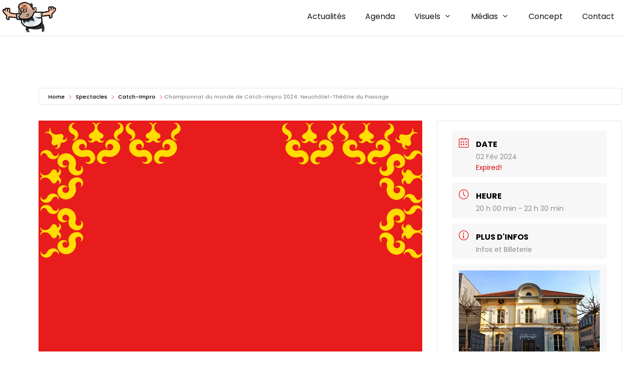

--- FILE ---
content_type: text/css
request_url: https://www.impro-catch.ch/wp-content/uploads/elementor/css/post-6695.css?ver=1770095587
body_size: -54
content:
.elementor-6695 .elementor-element.elementor-element-6f106de .elementor-wrapper{--video-aspect-ratio:1.77777;}

--- FILE ---
content_type: text/plain
request_url: https://www.google-analytics.com/j/collect?v=1&_v=j102&a=1875383529&t=pageview&_s=1&dl=https%3A%2F%2Fwww.impro-catch.ch%2Fevents%2Fchampionnat-du-monde-de-catch-impro-999-759-225-238-2-3-2%2F&ul=en-us%40posix&dt=Championnat%20du%20monde%20de%20Catch-impro%202024%3A%20Neuch%C3%A2tel-Th%C3%A9%C3%A2tre%20du%20Passage%20%E2%80%93%20Impro%20catch&sr=1280x720&vp=1280x720&_u=IEBAAEABAAAAACAAI~&jid=1683777666&gjid=362769212&cid=1493570770.1770095593&tid=UA-1622301-11&_gid=1109035039.1770095593&_r=1&_slc=1&z=440242989
body_size: -286
content:
2,cG-MM8287VKYN